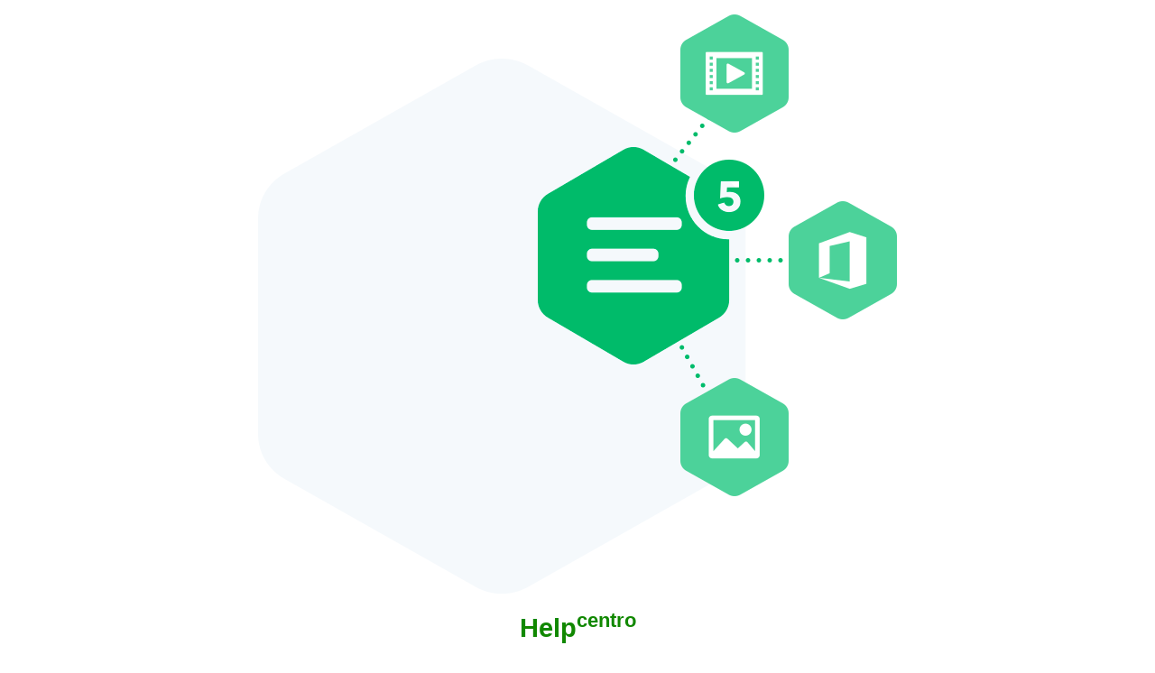

--- FILE ---
content_type: text/html; charset=UTF-8
request_url: https://help.door.ee/
body_size: 958
content:
<!DOCTYPE html>
<html lang="en">
    <head>
        <meta charset="utf-8">
        <meta name="viewport" content="width=device-width, initial-scale=1, shrink-to-fit=no">
        <meta name="description" content="">
        <meta name="author" content="">
        <meta name="robots" content="noindex, nofollow" />

        <title>Helpcentro</title>
		
        <link rel="shortcut icon" type="image/png" href="app.png"/>
        
        <link rel="stylesheet" href="/vendor/bootstrap/css/bootstrap.min.css"/>
		<link href="/style.css" rel="stylesheet" />
		
		<script src="/vendor/jquery/jquery.slim.min.js"></script>
		<script src="/vendor/bootstrap/js/bootstrap.min.js"></script>
		<script src="/app.js"></script>
    </head>
	<body>
		
		<nav class="navbar navbar-light bg-light justify-content-end" style="display:none;">
			<div class="dropdown">
			  <button class="btn " type="button" id="ddTocBtn" data-toggle="dropdown" aria-haspopup="true" aria-expanded="false">
				<svg class="bi bi-list" width="2em" height="2em" viewBox="0 0 20 20" fill="currentColor" xmlns="http://www.w3.org/2000/svg">
				  <path fill-rule="evenodd" d="M4.5 13.5A.5.5 0 015 13h10a.5.5 0 010 1H5a.5.5 0 01-.5-.5zm0-4A.5.5 0 015 9h10a.5.5 0 010 1H5a.5.5 0 01-.5-.5zm0-4A.5.5 0 015 5h10a.5.5 0 010 1H5a.5.5 0 01-.5-.5z" clip-rule="evenodd"></path>
				</svg>
			  </button>
			  <div class="dropdown-menu dropdown-menu-right" aria-labelledby="ddTocBtn" id="ddToc">
			  </div>
			</div>
		</nav>
	
		<div class="container ck-content">
				<figure class="image"><img src="https://help.door.ee/image.php/65"></figure><p style="text-align:center;"><span class="text-huge" style="font-family:Verdana, Geneva, sans-serif;"><mark class="pen-green"><strong>Help<sup>centro</sup></strong></mark></span></p><p>&nbsp;</p><div class="text-center">
		<span class="m-2">
		<a href="?vorona_bb" class="text-info">Vorona Bebop</a>
	</span>
		<span class="m-2">
		<a href="?vorona_map" class="text-info">Vorona Map</a>
	</span>
	</div>
		</div>
	</body>
	
	<script>
		$(document).ready(function() {
					});
	</script>
</html>

--- FILE ---
content_type: text/javascript
request_url: https://help.door.ee/app.js
body_size: 295
content:
var App = {
	toc: function(toc) {		
		var ha = $("body").find("h1,h2,h3,h4,h5,h6");
		
		var cc = {};
		ha.each(function() {
			var c = $(this).prop("tagName");
			cc[c] = c;
		});
		cc = Object.values(cc).sort();
		
		var i = 0;
		ha.each(function() {
			var id = i++;
			
			var h = $(this)
			h.prop("id", id);
			
			var c = cc.indexOf(h.prop("tagName")) + 2;
			
			toc.append("<a class=\"dropdown-item pl-" + c + "\" href=\"#" + id + "\">" + h.html() + "</a>");
		});
	}
	
}